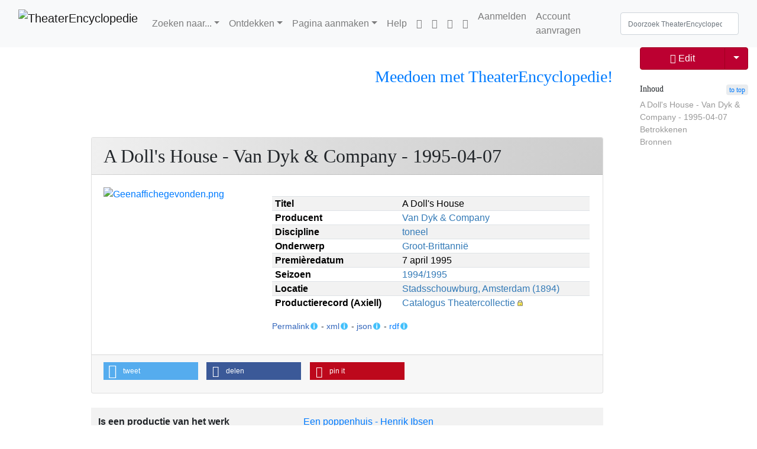

--- FILE ---
content_type: text/html; charset=UTF-8
request_url: https://theaterencyclopedie.nl/wiki/A_Doll%27s_House_-_Van_Dyk_%26_Company_-_1995-04-07
body_size: 41084
content:
<!DOCTYPE html>
<html class="client-nojs" lang="nl" dir="ltr">
<head>
<meta charset="UTF-8"/>
<title>A Doll's House - Van Dyk &amp; Company - 1995-04-07 - TheaterEncyclopedie</title>
<script>document.documentElement.className="client-js";RLCONF={"wgBreakFrames":true,"wgSeparatorTransformTable":[",\t.",".\t,"],"wgDigitTransformTable":["",""],"wgDefaultDateFormat":"dmy","wgMonthNames":["","januari","februari","maart","april","mei","juni","juli","augustus","september","oktober","november","december"],"wgRequestId":"2e55fad6a650a4cea86317df","wgCSPNonce":false,"wgCanonicalNamespace":"","wgCanonicalSpecialPageName":false,"wgNamespaceNumber":0,"wgPageName":"A_Doll's_House_-_Van_Dyk_\u0026_Company_-_1995-04-07","wgTitle":"A Doll's House - Van Dyk \u0026 Company - 1995-04-07","wgCurRevisionId":3249793,"wgRevisionId":3249793,"wgArticleId":535672,"wgIsArticle":true,"wgIsRedirect":false,"wgAction":"view","wgUserName":null,"wgUserGroups":["*"],"wgCategories":["Pagina's met dubbele sjabloonparameters","Productie","Productie-NLD","Auteur Henrik Ibsen","Regie Clare Davidson","Choreografie Michael Sherin","Uitvoerende Juliet Prague","Uitvoerende Christopher Kent","Uitvoerende Walter van Dyk","Uitvoerende Nina Thorndike","Uitvoerende Antoinette van Belle","Uitvoerende Gary Lilburn","Uitvoering muziek Iram Lammers","Toneel","Seizoen 1994/95","Groot-Brittannië","Producties Van Dyk \u0026 Company","Premieres Stadsschouwburg (1894), Amsterdam"],"wgPageContentLanguage":"nl","wgPageContentModel":"wikitext","wgRelevantPageName":"A_Doll's_House_-_Van_Dyk_\u0026_Company_-_1995-04-07","wgRelevantArticleId":535672,"wgIsProbablyEditable":false,"wgRelevantPageIsProbablyEditable":false,"wgRestrictionEdit":[],"wgRestrictionMove":[],"sdgDownArrowImage":"/w/extensions/SemanticDrilldown/skins/down-arrow.png","sdgRightArrowImage":"/w/extensions/SemanticDrilldown/skins/right-arrow.png","simpleBatchUploadMaxFilesPerBatch":{"*":1000},"wgVisualEditor":{"pageLanguageCode":"nl","pageLanguageDir":"ltr","pageVariantFallbacks":"nl"},"VEForAllToolbarNormal":[{"header":"visualeditor-toolbar-paragraph-format","title":"visualeditor-toolbar-format-tooltip","type":"menu","include":{"group":"format"},"promote":["paragraph"],"demote":["preformatted","blockquote"]},{"header":"visualeditor-toolbar-text-style","title":"visualeditor-toolbar-style-tooltip","include":["bold","italic","moreTextStyle"]},{"include":["link"]},{"header":"visualeditor-toolbar-structure","title":"visualeditor-toolbar-structure","type":"list","icon":"listBullet","include":{"group":"structure"},"demote":["outdent","indent"]},{"header":"visualeditor-toolbar-insert","title":"visualeditor-toolbar-insert","type":"list","icon":"add","label":"","include":["insertTable","specialCharacter","warningblock","preformatted","infoblock","ideablock","dontblock","pinblock"]}],"VEForAllToolbarWide":[{"header":"visualeditor-toolbar-paragraph-format","title":"visualeditor-toolbar-format-tooltip","type":"menu","include":{"group":"format"},"promote":["paragraph"],"demote":["preformatted","blockquote"]},{"header":"visualeditor-toolbar-text-style","title":"visualeditor-toolbar-style-tooltip","include":["bold","italic","moreTextStyle"]},{"include":["link"]},{"header":"visualeditor-toolbar-structure","title":"visualeditor-toolbar-structure","type":"list","icon":"listBullet","include":{"group":"structure"},"demote":["outdent","indent"]},{"header":"visualeditor-toolbar-insert","title":"visualeditor-toolbar-insert","type":"list","icon":"add","label":"","include":["media","insertTable","specialCharacter","warningblock","preformatted","infoblock","ideablock","dontblock","pinblock"]}],"wgPageFormsTargetName":null,"wgPageFormsAutocompleteValues":[],"wgPageFormsAutocompleteOnAllChars":false,"wgPageFormsFieldProperties":[],"wgPageFormsCargoFields":[],"wgPageFormsDependentFields":[],"wgPageFormsCalendarValues":[],"wgPageFormsCalendarParams":[],"wgPageFormsCalendarHTML":null,"wgPageFormsGridValues":[],"wgPageFormsGridParams":[],"wgPageFormsContLangYes":null,"wgPageFormsContLangNo":null,"wgPageFormsContLangMonths":[],"wgPageFormsHeightForMinimizingInstances":800,"wgPageFormsShowOnSelect":[],"wgPageFormsScriptPath":"/w/extensions/PageForms","edgValues":[],"wgPageFormsEDSettings":null,"wgAmericanDates":false,"srfFilteredConfig":null,"egMapsScriptPath":"/w/extensions/Maps/","egMapsDebugJS":false,"egMapsAvailableServices":["leaflet"],"egMapsLeafletLayersApiKeys":{"MapBox":"","MapQuestOpen":"","Thunderforest":"","GeoportailFrance":""},"wgMediaViewerOnClick":true,"wgMediaViewerEnabledByDefault":true,"wgEditSubmitButtonLabelPublish":false,"VEForAll":{"VisualEditorEnable":1}};
RLSTATE={"site.styles":"ready","user.styles":"ready","user":"ready","user.options":"loading","ext.visualEditor.desktopArticleTarget.noscript":"ready","skins.tweeki.mediawiki.styles":"ready","skins.tweeki.awesome.styles":"ready","skins.tweeki.styles":"ready","skins.tweeki.externallinks.styles":"ready","ext.smw.style":"ready","ext.smw.tooltip.styles":"ready","ext.srf.styles":"ready","ext.embedVideo.styles":"ready"};RLPAGEMODULES=["ext.smw.tooltips","ext.smw.style","ext.SimpleBatchUpload","smw.entityexaminer","site","mediawiki.page.ready","mediawiki.toc","mmv.head","mmv.bootstrap.autostart","ext.Shariff","ext.visualEditor.desktopArticleTarget.init","ext.visualEditor.targetLoader","ext.veforall.core.desktop","ext.embedVideo.overlay","skins.tweeki.messages","skins.tweeki.scripts"];</script>
<script>(RLQ=window.RLQ||[]).push(function(){mw.loader.implement("user.options@12s5i",function($,jQuery,require,module){mw.user.tokens.set({"patrolToken":"+\\","watchToken":"+\\","csrfToken":"+\\"});});});</script>
<link rel="stylesheet" href="/w/load.php?lang=nl&amp;modules=ext.embedVideo.styles%7Cext.smw.style%7Cext.smw.tooltip.styles%7Cext.srf.styles%7Cext.visualEditor.desktopArticleTarget.noscript%7Cskins.tweeki.awesome.styles%7Cskins.tweeki.externallinks.styles%7Cskins.tweeki.mediawiki.styles%7Cskins.tweeki.styles&amp;only=styles&amp;skin=tweeki"/>
<script async="" src="/w/load.php?lang=nl&amp;modules=startup&amp;only=scripts&amp;raw=1&amp;skin=tweeki"></script>
<style>#mw-indicator-mw-helplink {display:none;}</style>
<meta name="ResourceLoaderDynamicStyles" content=""/>
<link rel="stylesheet" href="/w/load.php?lang=nl&amp;modules=site.styles&amp;only=styles&amp;skin=tweeki"/>
<meta name="generator" content="MediaWiki 1.39.12"/>
<meta name="format-detection" content="telephone=no"/>
<meta name="twitter:card" content="summary_large_image"/>
<meta name="viewport" content="width=1000"/>
<meta name="viewport" content="width=device-width, initial-scale=1"/>
<link rel="alternate" type="application/rdf+xml" title="A Doll&#039;s House - Van Dyk &amp; Company - 1995-04-07" href="/w/index.php?title=Speciaal:RDFExporteren/A_Doll%27s_House_-_Van_Dyk_%26_Company_-_1995-04-07&amp;xmlmime=rdf"/>
<link rel="apple-touch-icon" href="/w/images/4/43/Apple-touch-icon.png"/>
<link rel="icon" href="/w/images/6/64/Favicon.ico"/>
<link rel="search" type="application/opensearchdescription+xml" href="/w/opensearch_desc.php" title="TheaterEncyclopedie (nl)"/>
<link rel="EditURI" type="application/rsd+xml" href="https://theaterencyclopedie.nl/w/api.php?action=rsd"/>
<!-- Begin Extension:CSS --><link rel="stylesheet" href="[data-uri]"/><!-- End Extension:CSS -->
<!-- Begin Extension:CSS --><link rel="stylesheet" href="[data-uri]"/><!-- End Extension:CSS -->
<!-- Begin Extension:CSS --><link rel="stylesheet" href="[data-uri]"/><!-- End Extension:CSS -->
<meta property="og:title" content="A Doll&#039;s House - Van Dyk &amp; Company - 1995-04-07"/>
<meta property="og:site_name" content="TheaterEncyclopedie"/>
<meta property="og:url" content="https://theaterencyclopedie.nl/wiki/A_Doll%27s_House_-_Van_Dyk_%26_Company_-_1995-04-07"/>
<meta property="og:image" content="https://theaterencyclopedie.nl/w/logo.png"/>
<meta property="article:modified_time" content="2025-09-08T11:47:30Z"/>
<meta property="article:published_time" content="2025-09-08T11:47:30Z"/>
<script type="application/ld+json">{"@context":"http:\/\/schema.org","@type":"Article","name":"A Doll's House - Van Dyk & Company - 1995-04-07 - TheaterEncyclopedie","headline":"A Doll's House - Van Dyk & Company - 1995-04-07 - TheaterEncyclopedie","mainEntityOfPage":"A Doll's House - Van Dyk &amp; Company - 1995-04-07","identifier":"https:\/\/theaterencyclopedie.nl\/wiki\/A_Doll%27s_House_-_Van_Dyk_%26_Company_-_1995-04-07","url":"https:\/\/theaterencyclopedie.nl\/wiki\/A_Doll%27s_House_-_Van_Dyk_%26_Company_-_1995-04-07","dateModified":"2025-09-08T11:47:30Z","datePublished":"2025-09-08T11:47:30Z","image":{"@type":"ImageObject","url":"https:\/\/theaterencyclopedie.nl\/w\/logo.png"},"author":{"@type":"Organization","name":"TheaterEncyclopedie","url":"https:\/\/theaterencyclopedie.nl","logo":{"@type":"ImageObject","url":"https:\/\/theaterencyclopedie.nl\/w\/logo.png","caption":"TheaterEncyclopedie"}},"publisher":{"@type":"Organization","name":"TheaterEncyclopedie","url":"https:\/\/theaterencyclopedie.nl","logo":{"@type":"ImageObject","url":"https:\/\/theaterencyclopedie.nl\/w\/logo.png","caption":"TheaterEncyclopedie"}},"potentialAction":{"@type":"SearchAction","target":"https:\/\/theaterencyclopedie.nl\/w\/index.php?title=Speciaal:Search&search={search_term}","query-input":"required name=search_term"}}</script>
</head>
<body class="mediawiki ltr sitedir-ltr mw-hide-empty-elt ns-0 ns-subject page-A_Doll_s_House_-_Van_Dyk_Company_-_1995-04-07 rootpage-A_Doll_s_House_-_Van_Dyk_Company_-_1995-04-07 skin-tweeki action-view tweeki-animateLayout tweeki-advanced tweeki-user-anon">			<header>
				<nav id="mw-navigation" class="navbar navbar-default navbar-fixed-top navbar-expand-lg fixed-top navbar-light bg-light">
					<div class="container-fluid">
						<a href="/wiki/Hoofdpagina" class="navbar-brand"><img src="https://theaterencyclopedie.nl/w/images/8/8a/TE_logo_RGB-03.svg" alt="TheaterEncyclopedie" /></a>
						<button type="button" class="navbar-toggler" data-toggle="collapse" data-target="#navbar" aria-controls="navbar" aria-expanded="false" aria-label="Toggle navigation">
							<span class="navbar-toggler-icon"></span>
						</button>

						<div id="navbar" class="collapse navbar-collapse">
															<ul class="navbar-nav mr-auto">
									<li class="nav-item dropdown"><a href="#" id="n-zoeken-naar..." class="nav-link dropdown-toggle" data-toggle="dropdown" aria-haspopup="true">Zoeken naar...</a><div class="dropdown-menu "><a href="/wiki/Personen" id="n-personen" tabindex="-1" class="dropdown-item">Personen</a><a href="/wiki/Voorstellingen" id="n-voorstellingen" tabindex="-1" class="dropdown-item">Voorstellingen</a><a href="/wiki/Theaters" id="n-theaters" tabindex="-1" class="dropdown-item">Theaters</a><a href="/wiki/Theaterwerken" id="n-theaterwerken" tabindex="-1" class="dropdown-item">Theaterwerk/Repertoire</a><a href="/wiki/Producenten_%26_gezelschappen" id="n-producenten-%26-gezelschappen" tabindex="-1" class="dropdown-item">Producenten & gezelschappen</a><a href="/wiki/Plaats" id="n-plaats" tabindex="-1" class="dropdown-item">Plaats</a><a href="/wiki/Jaar-Seizoen" id="n-jaar-seizoen" tabindex="-1" class="dropdown-item">Jaar/Seizoen</a><a href="/wiki/Achtergronden" id="n-achtergronden" tabindex="-1" class="dropdown-item">Achtergronden</a></div></li><li class="nav-item dropdown"><a href="#" id="n-ontdekken" class="nav-link dropdown-toggle" data-toggle="dropdown" aria-haspopup="true">Ontdekken</a><div class="dropdown-menu "><a href="/wiki/Tijdlijnen" id="n-tijdlijnen" tabindex="-1" class="dropdown-item">Tijdlijnen</a><a href="/wiki/Stambomen" id="n-stambomen" tabindex="-1" class="dropdown-item">Stambomen</a><a href="/wiki/Interviews" id="n-interviews" tabindex="-1" class="dropdown-item">Interviews</a><a href="/wiki/Achtergronden" id="n-achtergronden" tabindex="-1" class="dropdown-item">Achtergronden</a><a href="/wiki/In_Reprise" id="n-in-reprise" tabindex="-1" class="dropdown-item">In Reprise</a><a href="/wiki/Portal:Theater_Actueel" id="n-portal%3Atheater_actueel" tabindex="-1" class="dropdown-item">Theater Actueel</a></div></li><li class="nav-item dropdown"><a href="#" id="n-pagina-aanmaken" class="nav-link dropdown-toggle" data-toggle="dropdown" aria-haspopup="true">Pagina aanmaken</a><div class="dropdown-menu "><a href="/wiki/Formulier:Persoon" id="n-formulier%3Apersoon" tabindex="-1" class="dropdown-item">Persoon</a><a href="/wiki/Formulier:Productie" id="n-formulier%3Aproductie" tabindex="-1" class="dropdown-item">Voorstelling</a><a href="/wiki/Formulier:Werk" id="n-formulier%3Awerk" tabindex="-1" class="dropdown-item">Theaterwerk/Repertoire</a><a href="/wiki/Formulier:Producent" id="n-formulier%3Aproducent" tabindex="-1" class="dropdown-item">Producent</a><a href="/wiki/Formulier:Locatie" id="n-formulier%3Alocatie" tabindex="-1" class="dropdown-item">Locatie</a><a href="/wiki/Speciaal:Uploaden" id="n-speciaal%3Auploaden" tabindex="-1" class="dropdown-item">Multimedia/Afbeelding</a><a href="/wiki/Formulier:Multimedia" id="n-formulier%3Amultimedia" tabindex="-1" class="dropdown-item">Multimedia/Audiovisueel</a><a href="/wiki/Help:Het_aanmaken_van_pagina%27s#Het_aanmaken_van_nieuwe_pagina&#039;s" id="n-help%3A-het-aanmaken-van-pagina%27s%23het-aanmaken-van-nieuwe-pagina%27s" tabindex="-1" class="dropdown-item">Overige pagina's</a><a href="/wiki/Portal:Redactie" id="n-portal%3Aredactie" tabindex="-1" class="dropdown-item">Redactie</a></div></li><li class="nav-item"><a href="/wiki/Help:Introductie" id="n-help%3Aintroductie" class="nav-link">Help</a></li><li class="nav-item"><a href="https://nl-nl.facebook.com/Theaterencyclopedie.nl/" id="n-https%3A%2F%2Fnl-nl.facebook.com%2Ftheaterencyclopedie.nl%2F" class="nav-link"><span class="fab fa-facebook"></span></a></li><li class="nav-item"><a href="https://www.instagram.com/theaterencyclopedie/" id="n-https%3A%2F%2Fwww.instagram.com%2Ftheaterencyclopedie%2F" class="nav-link"><span class="fab fa-instagram"></span></a></li><li class="nav-item"><a href="https://www.linkedin.com/company/theaterencyclopedie/" id="n-https%3A%2F%2Fwww.linkedin.com%2Fcompany%2Ftheaterencyclopedie%2F" class="nav-link"><span class="fab fa-linkedin"></span></a></li><li class="nav-item"><a href="https://discord.com/invite/4bmC9nBeQR" id="n-https%3A%2F%2Fdiscord.com%2Finvite%2F4bmc9nbeqr" class="nav-link"><span class="fab fa-discord"></span></a></li>								</ul>
							
															<ul class="navbar-nav">
									<li class="nav-item"><a href="/w/index.php?title=Speciaal:Aanmelden&amp;returnto=A+Doll%27s+House+-+Van+Dyk+%26+Company+-+1995-04-07" class="nav-link" title="Aanmelden [o]" accesskey="o">Aanmelden</a></li><li class="nav-item"><a href="/wiki/Speciaal:GebruikerAanvragen" class="nav-link" title="Registreer u vooral en meld u aan. Dit is echter niet verplicht.">Account aanvragen</a></li></ul>
			<form class="navbar-form navbar-right" action="/w/index.php" id="searchform">
				<div class="form-inline"><input type="search" name="search" placeholder="Doorzoek TheaterEncyclopedie" aria-label="Doorzoek TheaterEncyclopedie" autocapitalize="sentences" title="Doorzoek TheaterEncyclopedie [f]" accesskey="f" id="searchInput" class="search-query form-control"/><input class="searchButton btn d-none" type="submit" name="go" title="Naar een pagina met deze naam gaan als deze bestaat" id="mw-searchButton" value="OK"/>
				</div>
			</form><ul class="nav navbar-nav navbar-right">								</ul>
													</div>
					</div>
				</nav>
			</header>
				<main role="main">
			<div id="mw-page-base"></div>
			<div id="mw-head-base"></div>
			<a id="top"></a>


			<div id="contentwrapper" class="user-loggedout not-editable container-fluid with-navbar with-navbar-fixed">

				<div class="row">
					<div id="maincontentwrapper" class="col-md-9 offset-md-1">
									<!-- subnav -->
			<div id="page-header">
				<ul class="navigation nav nav-pills pull-right justify-content-end">
					<li class="nav nav-item btn-group"><a href="/wiki/Hoe_kan_ik_meeschrijven_aan_de_Theaterencyclopedie%3F" id="n-hoe-kan-ik-meeschrijven-aan-de-theaterencyclopedie%3F" class="nav-link"><h3 title="tekst" style="text-align:center;"><span id="Meedoen_met_TheaterEncyclopedie.21"></span><span class="mw-headline" id="Meedoen_met_TheaterEncyclopedie!">Meedoen met TheaterEncyclopedie!</span></h3></a></li>				</ul>
			</div>
			<!-- /subnav -->
		
						<!-- content -->
						<main role="main">
									<div class="mw-body" id="content">
			<div id="mw-js-message" style="display:none;"></div>
						<!-- sitenotice -->
			<div id="siteNotice"><div id="localNotice"><div class="sitenotice" lang="nl" dir="ltr"></div></div></div>
			<!-- /sitenotice -->
												<!-- bodyContent -->
			<div id="bodyContent">
								<div id="siteSub">Uit TheaterEncyclopedie</div>
								<div id="contentSub"></div>
												<div id="jump-to-nav" class="mw-jump">
					Ga naar:					<a href="#mw-navigation">navigatie</a>, 					<a href="#p-search">zoeken</a>
				</div>
				<div id="mw-content-text" class="mw-body-content mw-content-ltr" lang="nl" dir="ltr"><div class="mw-parser-output"><p><br />
</p>
<div class="row row-fluid clearfix mb-4">
<div class="col-xs-12 col-md-12">
<div class="card">
<div class="card-header d-flex justify-content-between">
<div id="toc" class="toc" role="navigation" aria-labelledby="mw-toc-heading"><input type="checkbox" role="button" id="toctogglecheckbox" class="toctogglecheckbox" style="display:none" /><div class="toctitle" lang="nl" dir="ltr"><h2 id="mw-toc-heading">Inhoud</h2><span class="toctogglespan"><label class="toctogglelabel" for="toctogglecheckbox"></label></span></div>
<ul>
<li class="toclevel-1"><a href="#A_Doll&#39;s_House_-_Van_Dyk_&amp;_Company_-_1995-04-07"><span class="tocnumber">1</span> <span class="toctext">A Doll&#39;s House - Van Dyk &#38; Company - 1995-04-07</span></a></li>
<li class="toclevel-1"><a href="#Betrokkenen"><span class="tocnumber">2</span> <span class="toctext">Betrokkenen</span></a>
<ul>
<li class="toclevel-2"><a href="#Auteurs_en_makers"><span class="tocnumber">2.1</span> <span class="toctext">Auteurs en makers</span></a></li>
<li class="toclevel-2"><a href="#Rolverdeling_en_uitvoerenden"><span class="tocnumber">2.2</span> <span class="toctext">Rolverdeling en uitvoerenden</span></a></li>
</ul>
</li>
<li class="toclevel-1 tocsection-1"><a href="#Bronnen"><span class="tocnumber">3</span> <span class="toctext">Bronnen</span></a></li>
</ul>
</div>

<h2 class="card-title m-0"><span id="A_Doll.27s_House_-_Van_Dyk_.26_Company_-_1995-04-07"></span><span class="mw-headline" id="A_Doll's_House_-_Van_Dyk_&amp;_Company_-_1995-04-07">A Doll&#39;s House - Van Dyk &#38; Company - 1995-04-07</span></h2>
</div>
<div class="card-body">
<div class="row">
<div class="col-sm-12 col-md-4 col-lg-4 pb-2">
<a href="/wiki/Bestand:Geenaffichegevonden.png" class="image"><img alt="Geenaffichegevonden.png" src="/w/images/1/11/Geenaffichegevonden.png" decoding="async" width="264" height="372" class="img-responsive" data-file-width="264" data-file-height="372" /></a><p class="mw-empty-elt"></p>
</div>
<div class="col-xs-12 col-md-8" style="padding: 1em;"><table class="table table-striped table-sm box-table-sm"><tbody><tr class="box-rij"><th class="box-label"><b>Titel</b></th><td class="box-info">A Doll's House</td></tr><tr class="box-rij"><th class="box-label"><b>Producent</b></th><td class="box-info"><a href="/wiki/Van_Dyk_%26_Company" title="Van Dyk &amp; Company">Van Dyk &amp; Company</a></td></tr><tr class="box-rij"><th class="box-label"><b>Discipline</b></th><td class="box-info"><a href="/wiki/Toneel" title="Toneel">toneel</a></td></tr><tr class="box-rij"><th class="box-label"><b>Onderwerp</b></th><td class="box-info"><a href="/wiki/Groot-Brittanni%C3%AB" class="mw-redirect" title="Groot-Brittannië">Groot-Brittannië</a></td></tr><tr class="box-rij"><th class="box-label"><b>Premièredatum</b></th><td class="box-info">7 april 1995</td></tr><tr class="box-rij"><th class="box-label"><b>Seizoen</b></th><td class="box-info"><a href="/wiki/1994/1995" title="1994/1995">1994/1995</a></td></tr><tr class="box-rij"><th class="box-label"><b>Locatie</b></th><td class="box-info"><a href="/wiki/Stadsschouwburg,_Amsterdam_(1894)" title="Stadsschouwburg, Amsterdam (1894)">Stadsschouwburg, Amsterdam (1894)</a></td></tr><tr class="box-rij"><th class="box-label"><b>Productierecord (Axiell)</b></th><td class="box-info"><a class="external text" href="https://theatercollectie.uva.nl/Details/productions/perform/500014579">Catalogus Theatercollectie</a></td></tr></tbody></table><small><span class="plainlinks newwin"><a class="external text" href="https://theaterencyclopedie.nl/id/01944076-bc8c-71fb-91c3-a36143972e6a">Permalink</a></span><span class="smw-highlighter" data-type="6" data-state="persistent" data-title="Gegevens" title="Permanente link naar deze pagina. Gebruik ctrl-click om de link te kopiëren. Het complete adres is: theaterencyclopedie.nl/id/01944076-bc8c-71fb-91c3-a36143972e6a"><span class="smwtticon info"></span><span class="smwttcontent">Permanente link naar deze pagina. Gebruik ctrl-click om de link te kopiëren.&lt;br&gt; Het complete adres is: &lt;br&gt; &lt;code&gt;theaterencyclopedie.nl/id/01944076-bc8c-71fb-91c3-a36143972e6a&lt;/code&gt;</span></span> - <span class="plainlinks newwin"><a class="external text" href="https://theaterencyclopedie.nl/w/api.php?action=browsebysubject&amp;subject=A_Doll%27s_House_-_Van_Dyk_%26_Company_-_1995-04-07&amp;format=xml">xml</a></span><span class="smw-highlighter" data-type="6" data-state="persistent" data-title="Gegevens" title="Semantische informatie in XML."><span class="smwtticon info"></span><span class="smwttcontent">Semantische informatie in XML.</span></span> - <span class="plainlinks newwin"><a class="external text" href="https://theaterencyclopedie.nl/w/api.php?action=browsebysubject&amp;subject=A_Doll%27s_House_-_Van_Dyk_%26_Company_-_1995-04-07">json</a></span><span class="smw-highlighter" data-type="6" data-state="persistent" data-title="Gegevens" title="Semantische informatie in JSON."><span class="smwtticon info"></span><span class="smwttcontent">Semantische informatie in JSON.</span></span> - <span class="newwin"><a href="/wiki/Speciaal:RDFExporteren/A_Doll%27s_House_-_Van_Dyk_%26_Company_-_1995-04-07" title="Speciaal:RDFExporteren/A Doll&#39;s House - Van Dyk &amp; Company - 1995-04-07">rdf</a></span><span class="smw-highlighter" data-type="6" data-state="persistent" data-title="Gegevens" title="Gestructureerde informatie in RDF/XML-formaat"><span class="smwtticon info"></span><span class="smwttcontent">Gestructureerde informatie in RDF/XML-formaat</span></span></small>
</div>
</div>
</div>
<div class="card-footer box-footer">
<div><div class="shariff noprint" data-lang="nl" data-services="[&quot;twitter&quot;,&quot;facebook&quot;,&quot;pinterest&quot;]"></div></div>
</div>
</div>
</div>
</div><div class="bg-light sysop-show"><div class="afbeelding-persoon-popup btn" data-toggle="modal" data-target="#pro-1">Afbeelding(en) uploaden namens en met toestemming van de auteur</div>
<div class="modal fade" id="pro-1" role="dialog">
<div class="modal-dialog modal-xl">
<div class="modal-content">
<div class="modal-header">
<div class="dropdown"><a href="/wiki/%C3%97" id="n-%26times%3B" class="close" data-dismiss="modal">&#215;</a></div>
<p id="modal-title" class="modal-titel-productie">Productiefoto's uploaden</p>
</div>
<div class="modal-body upload-profielfoto m-4">
<p class="titel-uploaden-tekst font-weight-bold">Uploaden van een foto</p>
<p class="font-italic">Enkele aanwijzingen</p>
<p>Upload hier <b>alleen</b> afbeeldingen van deze productie als je  via de producent <b>toestemming</b> hebt gekregen om de afbeeldingen te uploaden. Het is alleen mogelijk een foto te uploaden, wanneer je bent ingelogd. Als je nog geen account voor de TheaterEncyclopedie hebt, vraag die dan <a href="/wiki/Hoe_kan_ik_meeschrijven_aan_de_Theaterencyclopedie%3F" title="Hoe kan ik meeschrijven aan de Theaterencyclopedie?">hier</a> aan.
</p><p><small><i>Voorwaarden en licentie</i>
</small></p><p><small>Door het uploaden van de afbeelding verklaar ik dat de door mij geüploade afbeelding is toegevoegd na toestemming van de auteursrechthebbende en/of de producent van de productie, met als enige doel plaatsing op de kanalen van de Theaterencyclopedie.</small>
</p>
<ul class="stappen">
<li class="stap1">Stap 1 <div class="fileupload-container"> <label>Beschrijving:<br /><span class="mw-input"><textarea name="wfUploadDescription" cols="80" rows="8">{{Foto|Afgebeeld=|Onderwerp=A Doll&amp;#39;s House - Van Dyk &amp;#38; Company - 1995-04-07|Vervaardiger=|Ondertekening=~~~~|Uploadvanaf=A Doll&amp;#39;s House - Van Dyk &amp;#38; Company - 1995-04-07|Licentie=TE-licentie-2}}</textarea></span></label><br /> <span class="fileupload-dropzone fileinput-button"> <i class="glyphicon glyphicon-plus"></i> <span>Selecteer bestanden...</span> <!-- The file input field used as target for the file upload widget --><input class="fileupload" type="file" name="file" multiple="" data-url="/w/api.php" data-comment="Deze afbeelding is als test geupload met de Extension:SimpleBatchUpload SimpleBatch" /> </span><ul class="fileupload-results"></ul> </div></li>
<li class="stap2">Stap 2
<p>Om de nieuwe afbeelding weer te geven, kopieer je de bestandsnaam en plaats je de bestandsnaam in het onderdeel "Vrije aanvullende tekst" van het bewerkingsformulier van deze pagina. Er staat daar aanvullende uitleg!</p>
<p><i>Is het geuploade bestand een affiche van de voorstelling, plaats de afbeelding dan in het <b>veld afbeelding</b>!</i></p>
<p class="btn btn-light text-verder plainlinks newwin"><a class="external text" href="https://theaterencyclopedie.nl/w/index.php?title=A_Doll%27s_House_-_Van_Dyk_%26_Company_-_1995-04-07&amp;action=formedit">Verder met afbeelding plaatsen...</a></p>
</li>
</ul>
</div>
<div class="modal-footer">
<div class="btn-group mr-2"><a href="/wiki/Stop" id="n-stop" class="btn btn-secondary" data-dismiss="modal">Stop</a></div>
</div>
</div>
</div>
</div> 


</div>
<table class="table table-striped" style="width: 100%;"><tbody><tr valign="top"><td style="border-bottom-style:none; border-color:#330080; border-width: 0px; width:40%;"><b>Is een productie van het werk</b></td><td style="border-bottom-style:none; border-color:#330080; border-width: 0px; width:60%;"><a href="/wiki/Een_poppenhuis_-_Henrik_Ibsen" title="Een poppenhuis - Henrik Ibsen">Een poppenhuis - Henrik Ibsen</a></td></tr></tbody></table>
<p><br />
</p>
<h2><span class="mw-headline" id="Betrokkenen">Betrokkenen</span></h2>
<p>De onderstaande personen hebben een (in)directe bijdrage geleverd aan de realisatie van de theaterproductie (in voorkomende gevallen op basis van- of uitgaande van een bestaand werk). <span class="plainlinks"><a class="external text" href="https://theaterencyclopedie.nl/w/index.php?title=A_Doll%27s_House_-_Van_Dyk_%26_Company_-_1995-04-07&amp;action=formedit">Aanvullingen zijn welkom</a></span>.
</p>
<h3><span class="mw-headline" id="Auteurs_en_makers">Auteurs en makers</span></h3>
<p><small class="text-muted"><b>NB</b>: Op dit moment worden specificaties (bijv. 'assistent', 'dialogen', 'ontwerp') nog niet meegenomen vanuit de premièredatabase. Deze informatie is op te vragen via <a class="external text" href="mailto:theatercollectie@uva.nl">de Theatercollectie</a>.</small>
</p><p>Aan de realisatie van deze productie hebben meegewerkt: 
</p>
<div class="team"><ul><li>Auteur: <a href="/wiki/Henrik_Ibsen" title="Henrik Ibsen">Henrik Ibsen</a></li></ul></div>
<p><br />
</p>
<div class="team"><ul><li>Regie: <a href="/wiki/Clare_Davidson" title="Clare Davidson">Clare Davidson</a></li><li>Choreografie: <a href="/wiki/Michael_Sherin" title="Michael Sherin">Michael Sherin</a></li></ul></div>
<p><br />
</p>
<div class="team"><ul></ul></div>
<p><br />
</p>
<h3><span class="mw-headline" id="Rolverdeling_en_uitvoerenden">Rolverdeling en uitvoerenden</span></h3>
<p><small class="text-muted"><b>NB</b>: De rolbenamingen zijn veelal direct overgenomen zoals in het originele programmaboekje vermeld, en kunnen zodoende verouderde termen bevatten. Zie ook <a href="/wiki/Help:Betrokkenen_bij_realisatie#Rolverdeling_en_uitvoerenden_-_Onderdeel_1" title="Help:Betrokkenen bij realisatie">deze pagina</a>.</small> 
</p>
<div class="rolverdeling">
<p><a href="/wiki/Antoinette_van_Belle" title="Antoinette van Belle">Antoinette van Belle</a> (Nora)<br />
<a href="/wiki/Nina_Thorndike" title="Nina Thorndike">Nina Thorndike</a> (Helen / Anne-Marie)<br />
<a href="/wiki/Walter_van_Dyk" title="Walter van Dyk">Walter van Dyk</a> (Torvald Helmer)<br />
<a href="/wiki/Juliet_Prague" title="Juliet Prague">Juliet Prague</a> (Mrs. Linde)<br />
<a href="/wiki/Christopher_Kent" title="Christopher Kent">Christopher Kent</a> (Dr. Rank)<br />
<a href="/wiki/Gary_Lilburn" title="Gary Lilburn">Gary Lilburn</a> (Nils Krogstad)<br />
</p>
</div>
<div class="team"><ul></ul></div>
<p><br />
</p>
<div class="team"><ul></ul></div>
<p>Muzikale uitvoering: <a href="/wiki/Iram_Lammers" title="Iram Lammers">Iram Lammers</a>
</p>
<h2><span class="mw-headline" id="Bronnen">Bronnen</span></h2>
<ul><li><a href="/wiki/Productiedatabase" title="Productiedatabase">Productiedatabase</a></li></ul>
<p><br />
</p>
<!-- 
NewPP limit report
Cached time: 20260119061758
Cache expiry: 0
Reduced expiry: true
Complications: [show‐toc]
[SMW] In‐text annotation parser time: 0.007 seconds
CPU time usage: 0.115 seconds
Real time usage: 0.176 seconds
Preprocessor visited node count: 970/1000000
Post‐expand include size: 20053/2097152 bytes
Template argument size: 2207/2097152 bytes
Highest expansion depth: 13/100
Expensive parser function count: 4/100
Unstrip recursion depth: 0/20
Unstrip post‐expand size: 1203/5000000 bytes
-->
<!--
Transclusion expansion time report (%,ms,calls,template)
100.00%  108.832      1 -total
 64.10%   69.766      1 Sjabloon:Productie
 26.78%   29.147      1 Sjabloon:Productiepagina_realisatie
 10.40%   11.317      1 Sjabloon:Box/datum
  8.91%    9.702      1 Sjabloon:Productie_extra_info
  8.25%    8.982      3 Sjabloon:Productiepagina_rij_uitvoerenden
  7.38%    8.031      1 Sjabloon:Box/LD-linking
  7.13%    7.762      1 Sjabloon:Productiepagina_upload_foto_pro
  6.64%    7.231      1 Sjabloon:Box/top
  5.70%    6.202      1 Sjabloon:Date
-->
</div></div>								<div class="printfooter">
				Overgenomen van "<a dir="ltr" href="https://theaterencyclopedie.nl/w/index.php?title=A_Doll%27s_House_-_Van_Dyk_%26_Company_-_1995-04-07&amp;oldid=3249793">https://theaterencyclopedie.nl/w/index.php?title=A_Doll%27s_House_-_Van_Dyk_%26_Company_-_1995-04-07&amp;oldid=3249793</a>"				</div>
												<div id="catlinks" class="catlinks" data-mw="interface"><div id="mw-normal-catlinks" class="mw-normal-catlinks"><a href="/wiki/Speciaal:Categorie%C3%ABn" title="Speciaal:Categorieën">Categorieën</a>: <ul><li><a href="/wiki/Categorie:Productie" title="Categorie:Productie">Productie</a></li><li><a href="/wiki/Categorie:Productie-NLD" title="Categorie:Productie-NLD">Productie-NLD</a></li><li><a href="/wiki/Categorie:Auteur_Henrik_Ibsen" title="Categorie:Auteur Henrik Ibsen">Auteur Henrik Ibsen</a></li><li><a href="/wiki/Categorie:Regie_Clare_Davidson" title="Categorie:Regie Clare Davidson">Regie Clare Davidson</a></li><li><a href="/wiki/Categorie:Choreografie_Michael_Sherin" title="Categorie:Choreografie Michael Sherin">Choreografie Michael Sherin</a></li><li><a href="/wiki/Categorie:Uitvoerende_Juliet_Prague" title="Categorie:Uitvoerende Juliet Prague">Uitvoerende Juliet Prague</a></li><li><a href="/wiki/Categorie:Uitvoerende_Christopher_Kent" title="Categorie:Uitvoerende Christopher Kent">Uitvoerende Christopher Kent</a></li><li><a href="/wiki/Categorie:Uitvoerende_Walter_van_Dyk" title="Categorie:Uitvoerende Walter van Dyk">Uitvoerende Walter van Dyk</a></li><li><a href="/wiki/Categorie:Uitvoerende_Nina_Thorndike" title="Categorie:Uitvoerende Nina Thorndike">Uitvoerende Nina Thorndike</a></li><li><a href="/wiki/Categorie:Uitvoerende_Antoinette_van_Belle" title="Categorie:Uitvoerende Antoinette van Belle">Uitvoerende Antoinette van Belle</a></li><li><a href="/wiki/Categorie:Uitvoerende_Gary_Lilburn" title="Categorie:Uitvoerende Gary Lilburn">Uitvoerende Gary Lilburn</a></li><li><a href="/wiki/Categorie:Uitvoering_muziek_Iram_Lammers" title="Categorie:Uitvoering muziek Iram Lammers">Uitvoering muziek Iram Lammers</a></li><li><a href="/wiki/Categorie:Toneel" title="Categorie:Toneel">Toneel</a></li><li><a href="/wiki/Categorie:Seizoen_1994/95" title="Categorie:Seizoen 1994/95">Seizoen 1994/95</a></li><li><a href="/wiki/Categorie:Groot-Brittanni%C3%AB" title="Categorie:Groot-Brittannië">Groot-Brittannië</a></li><li><a href="/wiki/Categorie:Producties_Van_Dyk_%26_Company" title="Categorie:Producties Van Dyk &amp; Company">Producties Van Dyk &amp; Company</a></li><li><a href="/wiki/Categorie:Premieres_Stadsschouwburg_(1894),_Amsterdam" title="Categorie:Premieres Stadsschouwburg (1894), Amsterdam">Premieres Stadsschouwburg (1894), Amsterdam</a></li></ul></div><div id="mw-hidden-catlinks" class="mw-hidden-catlinks mw-hidden-cats-hidden">Verborgen categorie: <ul><li><a href="/wiki/Categorie:Pagina%27s_met_dubbele_sjabloonparameters" title="Categorie:Pagina&#039;s met dubbele sjabloonparameters">Pagina&#039;s met dubbele sjabloonparameters</a></li></ul></div></div>												<div class="visualClear"></div>
							</div>
			<!-- /bodyContent -->
		</div>
								</main>
						<!-- /content -->
					</div>

			<!-- sidebar-right -->

				<div id="sidebar-right" class="col-md-2 sidebar-sticky">
					<div class="btn-group btn-block dropdown"><a href="/w/index.php?title=A_Doll%27s_House_-_Van_Dyk_%26_Company_-_1995-04-07&amp;action=formedit" id="ca-edit" name="ca-edit-ext" class="btn btn-primary" title="Deze pagina bewerken [e]" accesskey="e"><span class="fa fa-pen"></span> Edit </a><a class="dropdown-toggle dropdown-toggle-split btn btn-primary" href="#" data-toggle="dropdown" aria-haspopup="true"><span class="sr-only">Toggle Dropdown</span></a><div class="dropdown-menu dropdown-menu-right"><a class="dropdown-item" href="/w/index.php?title=A_Doll%27s_House_-_Van_Dyk_%26_Company_-_1995-04-07&amp;action=history" id="ca-history" tabindex="-1" title="Eerdere versies van deze pagina [h]" accesskey="h">Geschiedenis weergeven</a></div></div><div id="tweekiTOC"></div><div class="btn-group btn-block active"><a href="/wiki/A_Doll%27s_House_-_Van_Dyk_%26_Company_-_1995-04-07" id="n-%7B%7Bfullpagename%7D%7D" class="btn btn-default btn-sm ve-annuleren-link hidden active">Bewerken annuleren</a></div>				</div>

			<!-- /sidebar-right -->
						</div>
			</div>
		</main>


			<footer id="footer" role="contentinfo" class="footer footer-sticky bg-light">
				<div class="container-fluid">
					<div class="row">
						<div class="col-12 col-sm footer-widget"><ul id="footer-places"><li id="footer-places-privacy"><a href="/wiki/TheaterEncyclopedie:Privacybeleid">Privacybeleid</a></li><li id="footer-places-about"><a href="/wiki/TheaterEncyclopedie:Over">Over TheaterEncyclopedie</a></li><li id="footer-places-disclaimer"><a href="/wiki/TheaterEncyclopedie:Algemeen_voorbehoud">Voorbehoud</a></li></ul></div><div class="col-12 col-sm footer-widget"><ul id="footer-custom"><li class="dropup"><a href="/w/index.php?title=Speciaal:Aanmelden&amp;returnto=A+Doll%27s+House+-+Van+Dyk+%26+Company+-+1995-04-07" title="Aanmelden [o]" accesskey="o">Aanmelden</a></li><li class="dropup"><a href="/wiki/Speciaal:GebruikerAanvragen" title="Registreer u vooral en meld u aan. Dit is echter niet verplicht.">Account aanvragen</a></li></ul></div><div class="col-12 col-sm footer-widget"><ul id="footer-icons"><li id="footer-poweredbyico"><span><a href="https://www.mediawiki.org/">Powered by MediaWiki</a></span><span><a href="https://www.semantic-mediawiki.org/wiki/Semantic_MediaWiki">Powered by Semantic MediaWiki</a></span></li></ul></div><div class="dropup"><a href="INVALID-TITLE:&lt;div class=&quot;col-12 col-sm footer-widget test&quot;&gt;" id="n-%3Cdiv-class%3D%22col-12-col-sm-footer-widget-test%22%3E"><div class="col-12 col-sm footer-widget test"></a></div><div class="dropup"><a href="INVALID-TITLE:&lt;div class=&quot;btn&quot;&gt;" id="n-%3Cdiv-class%3D%22btn%22%3E"><div class="btn"></a></div><div class="dropup"><a href="/wiki/Colofon" id="n-colofon"><span class="mr-4">Colofon</span></a></div><div class="dropup"><a href="http://www.wikiwerkers.nl" id="n-http%3A%2F%2Fwww.wikiwerkers.nl"><span class="mr-4">Vormgeving door WikiWerkers</span></a></div><div class="dropup"><a href="https://professional.wiki" id="n-https%3A%2F%2Fprofessional.wiki"><span class="mr-4">Services door Professional Wiki</span></a></div><div class="dropup"><a href="INVALID-TITLE:&lt;/div&gt;&lt;/div&gt;" id="n-%3C%2Fdiv%3E%3C%2Fdiv%3E"></div></div></a></div><div class="dropup"><a href="INVALID-TITLE:&lt;div class=&quot;col-12 col-sm footer-widget&quot;&gt;" id="n-%3Cdiv-class%3D%22col-12-col-sm-footer-widget%22%3E"><div class="col-12 col-sm footer-widget"></a></div><div class="dropup"><a href="INVALID-TITLE:&lt;div class=&quot;btn&quot;&gt;" id="n-%3Cdiv-class%3D%22btn%22%3E"><div class="btn"></a></div><div class="dropup"><a href="https://creativecommons.org/licenses/by-sa/4.0/deed.nl" id="n-https%3A%2F%2Fcreativecommons.org%2Flicenses%2Fby-sa%2F4.0%2Fdeed.nl">Creative Commons Naamsvermelding/Gelijk delen; <span class="ml-1 mr-4">Onder deze licentie zijn de teksten op de Theaterencyclopedie beschikbaar. Er kunnen aanvullende voorwaarden van toepassing zijn.</span></a></div><div class="dropup"><a href="https://creativecommons.org/publicdomain/zero/1.0/deed.nl" id="n-https%3A%2F%2Fcreativecommons.org%2Fpublicdomain%2Fzero%2F1.0%2Fdeed.nl">Licentie CC0; <span class="ml-1 mr-4">Onder deze licentie zijn de datagegevens van de producties beschikbaar en dus vrij te gebruiken.</span></a></div><div class="dropup"><a href="https://theaterencyclopedie.nl/wiki/Help:Rechten" id="n-https%3A%2F%2Ftheaterencyclopedie.nl%2Fwiki%2Fhelp%3Arechten">Pagina over rechten afbeeldingen; <span class="ml-1 mr-4">Op deze pagina kunt u algemene informatie vinden over de afbeeldingen. Ook kunt u informatie vinden op de bijbehorende bestandspagina.</span></a></div><div class="dropup"><a href="INVALID-TITLE:&lt;/div&gt;&lt;/div&gt;" id="n-%3C%2Fdiv%3E%3C%2Fdiv%3E"></div></div></a></div>					</div>
				</div>
			</footer>
			</body>
</html>
<script src="https://www.googletagmanager.com/gtag/js?id=G-3D6TCQ94XC" async=""></script><script>
window.dataLayer = window.dataLayer || [];

function gtag(){dataLayer.push(arguments);}
gtag('js', new Date());
gtag('config', 'G-3D6TCQ94XC', {"anonymize_ip":true});
</script>

<script>(RLQ=window.RLQ||[]).push(function(){mw.config.set({"wgPageParseReport":{"smw":{"limitreport-intext-parsertime":0.007},"limitreport":{"cputime":"0.115","walltime":"0.176","ppvisitednodes":{"value":970,"limit":1000000},"postexpandincludesize":{"value":20053,"limit":2097152},"templateargumentsize":{"value":2207,"limit":2097152},"expansiondepth":{"value":13,"limit":100},"expensivefunctioncount":{"value":4,"limit":100},"unstrip-depth":{"value":0,"limit":20},"unstrip-size":{"value":1203,"limit":5000000},"timingprofile":["100.00%  108.832      1 -total"," 64.10%   69.766      1 Sjabloon:Productie"," 26.78%   29.147      1 Sjabloon:Productiepagina_realisatie"," 10.40%   11.317      1 Sjabloon:Box/datum","  8.91%    9.702      1 Sjabloon:Productie_extra_info","  8.25%    8.982      3 Sjabloon:Productiepagina_rij_uitvoerenden","  7.38%    8.031      1 Sjabloon:Box/LD-linking","  7.13%    7.762      1 Sjabloon:Productiepagina_upload_foto_pro","  6.64%    7.231      1 Sjabloon:Box/top","  5.70%    6.202      1 Sjabloon:Date"]},"cachereport":{"timestamp":"20260119061758","ttl":0,"transientcontent":true}}});mw.config.set({"wgBackendResponseTime":496});});</script>
</body>
</html>